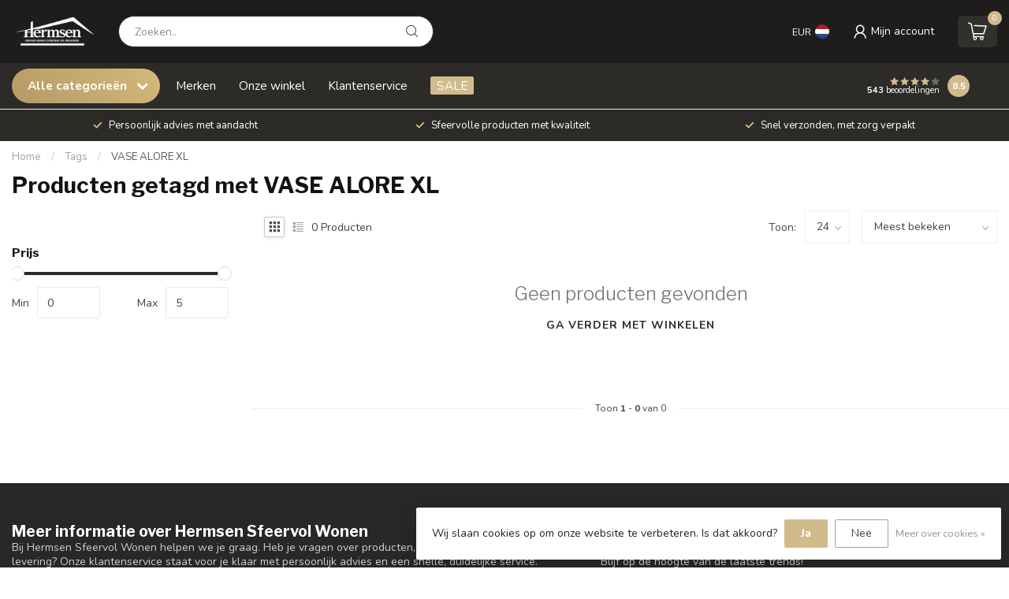

--- FILE ---
content_type: text/javascript;charset=utf-8
request_url: https://www.hermsensfeervolwonen.nl/services/stats/pageview.js
body_size: -412
content:
// SEOshop 17-01-2026 09:37:43